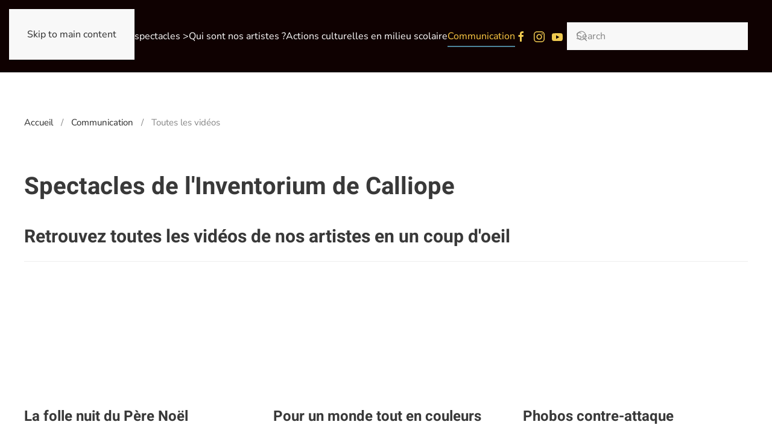

--- FILE ---
content_type: text/html; charset=utf-8
request_url: https://inventorium-calliope.fr/index.php/communication/toutes-les-videos
body_size: 43853
content:
<!DOCTYPE html>
<html lang="en-gb" dir="ltr">
    <head>
        <meta name="viewport" content="width=device-width, initial-scale=1">
        <link rel="icon" href="/images/favicon.jpg" sizes="any">
                <link rel="apple-touch-icon" href="/images/favicon_mac.jpg">
        <meta charset="utf-8" />
	<base href="https://inventorium-calliope.fr/index.php/communication/toutes-les-videos" />
	<meta name="keywords" content="spectacles,histoire,médiéval,théâtre,saynètes,marionnettes,conte, fantastique,musique" />
	<meta name="rights" content="copyright : L'Inventorium de Calliope" />
	<meta name="author" content="MasterDelph" />
	<meta name="robots" content="max-snippet:-1, max-image-preview:large, max-video-preview:-1" />
	<meta name="description" content="Le collectif de production L'Inventorium de Calliope vous présente ses spectacles :
Spectacles petite enfance, historiques, théâtre, musique médiévale, lyrique et folk, contes pour petits et grands, marionnettes.
Il y a forcément un spectacle pour vous !" />
	<meta name="generator" content="Joomla! - Open Source Content Management" />
	<title>Toutes les vidéos</title>
	<link href="/templates/yootheme/css/theme.9.css?1745826293" rel="stylesheet" />
	<script src="/templates/yootheme/packages/theme-analytics/app/analytics.min.js?4.5.15" defer></script>
	<script src="/templates/yootheme/vendor/assets/uikit/dist/js/uikit.min.js?4.5.15"></script>
	<script src="/templates/yootheme/vendor/assets/uikit/dist/js/uikit-icons-tech-space.min.js?4.5.15"></script>
	<script src="/templates/yootheme/js/theme.js?4.5.15"></script>
	<script>
document.addEventListener('DOMContentLoaded', function() {
            Array.prototype.slice.call(document.querySelectorAll('a span[id^="cloak"]')).forEach(function(span) {
                span.innerText = span.textContent;
            });
        });
	</script>
	<meta http-equiv="x-dns-prefetch-control" content="on">
	<link rel="dns-prefetch" href="//images-cdn.ecwid.com/">
	<link rel="dns-prefetch" href="//images.ecwid.com/">
	<link rel="dns-prefetch" href="//app.ecwid.com/">
	<link rel="dns-prefetch" href="//ecwid-static-ru.r.worldssl.net">
	<link rel="dns-prefetch" href="//ecwid-images-ru.r.worldssl.net">
	<script>window.yootheme ||= {}; var $theme = yootheme.theme = {"google_analytics":"G-014PM8RD0G","google_analytics_anonymize":"","i18n":{"close":{"label":"Close"},"totop":{"label":"Back to top"},"marker":{"label":"Open"},"navbarToggleIcon":{"label":"Open Menu"},"paginationPrevious":{"label":"Previous page"},"paginationNext":{"label":"Next Page"},"searchIcon":{"toggle":"Open Search","submit":"Submit Search"},"slider":{"next":"Next slide","previous":"Previous slide","slideX":"Slide %s","slideLabel":"%s of %s"},"slideshow":{"next":"Next slide","previous":"Previous slide","slideX":"Slide %s","slideLabel":"%s of %s"},"lightboxPanel":{"next":"Next slide","previous":"Previous slide","slideLabel":"%s of %s","close":"Close"}}};</script>
	<!-- Start: Google Structured Data -->
			
<script type="application/ld+json" data-type="gsd">
{
    "@context": "https://schema.org",
    "@type": "BreadcrumbList",
    "itemListElement": [
        {
            "@type": "ListItem",
            "position": 1,
            "name": "Calliope Prod",
            "item": "https://inventorium-calliope.fr/index.php"
        },
        {
            "@type": "ListItem",
            "position": 2,
            "name": "Toutes les vidéos",
            "item": "https://inventorium-calliope.fr/index.php/communication/toutes-les-videos"
        }
    ]
}
</script>

<script type="application/ld+json" data-type="gsd">
{
    "@context": "https://schema.org",
    "@type": "Article",
    "mainEntityOfPage": {
        "@type": "WebPage",
        "@id": "https://inventorium-calliope.fr/index.php/communication/toutes-les-videos"
    },
    "headline": "Vidéos",
    "description": "Spectacles de l&#039;Inventorium de Calliope Retrouvez toutes les vidéos de nos artistes en un coup d&#039;oeil La folle nuit du Père Noël Pour un monde tout en couleurs Phobos contre-attaque Dorminn Cataedes Ethnomus Jérémie Congrega Back in Bal Les contes de Quentin Foureau",
    "image": {
        "@type": "ImageObject",
        "url": "https://inventorium-calliope.fr/"
    },
    "author": {
        "@type": "Person",
        "name": "Masterdelph",
        "url": "https://inventorium-calliope.fr/index.php/communication/toutes-les-videos"
    },
    "publisher": {
        "@type": "Organization",
        "name": "L&#039;Inventorium de Calliope, spectacles",
        "logo": {
            "@type": "ImageObject",
            "url": "https://inventorium-calliope.fr/images/Logo_full_720x576.png"
        }
    },
    "datePublished": "2023-03-30T07:32:59+00:00",
    "dateCreated": "2023-03-30T07:17:49+00:00",
    "dateModified": "2024-11-14T16:45:44+00:00"
}
</script>
			<!-- End: Google Structured Data -->

    </head>
    <body class="">

        <div class="uk-hidden-visually uk-notification uk-notification-top-left uk-width-auto">
            <div class="uk-notification-message">
                <a href="#tm-main" class="uk-link-reset">Skip to main content</a>
            </div>
        </div>

        
        
        <div class="tm-page">

                        


<header class="tm-header-mobile uk-hidden@m">


    
        <div class="uk-navbar-container">

            <div class="uk-container uk-container-expand">
                <nav class="uk-navbar" uk-navbar="{&quot;align&quot;:&quot;left&quot;,&quot;container&quot;:&quot;.tm-header-mobile&quot;,&quot;boundary&quot;:&quot;.tm-header-mobile .uk-navbar-container&quot;}">

                                        <div class="uk-navbar-left ">

                        
                                                    <a uk-toggle href="#tm-dialog-mobile" class="uk-navbar-toggle">

        
        <div uk-navbar-toggle-icon></div>

        
    </a>
                        
                        
                    </div>
                    
                                        <div class="uk-navbar-center">

                                                    <a href="https://inventorium-calliope.fr/index.php" aria-label="Back to home" class="uk-logo uk-navbar-item">
    <picture>
<source type="image/webp" srcset="/templates/yootheme/cache/1f/Site_logo2-1f6a0bcb.webp 208w" sizes="(min-width: 208px) 208px">
<img alt="L'Inventorium de Calliope" loading="eager" src="/templates/yootheme/cache/f1/Site_logo2-f1df2a21.jpeg" width="208" height="66">
</picture></a>
                        
                        
                    </div>
                    
                    
                </nav>
            </div>

        </div>

    



        <div id="tm-dialog-mobile" uk-offcanvas="container: true; overlay: true" mode="push">
        <div class="uk-offcanvas-bar uk-flex uk-flex-column">

            
                        <div class="uk-margin-auto-bottom">
                
<div class="uk-grid uk-child-width-1-1" uk-grid>    <div>
<div class="uk-panel" id="module-menu-dialog-mobile">

    
    
<ul class="uk-nav uk-nav-default uk-nav-accordion" uk-nav="targets: &gt; .js-accordion">
    
	<li class="item-128 uk-parent"><a href="/index.php/tous-nos-spectacles" title="Tous nos artistes">Nos spectacles &gt; <span uk-nav-parent-icon></span></a>
	<ul class="uk-nav-sub">

		<li class="item-121"><a href="/index.php/tous-nos-spectacles/enfance"><span class="uk-margin-small-right" uk-icon="icon: triangle-right;"></span> Spectacles pour enfants</a></li>
		<li class="item-202"><a href="/index.php/tous-nos-spectacles/spectacles-de-marionnettes"><span class="uk-margin-small-right" uk-icon="icon: triangle-right;"></span> Spectacles de marionnettes</a></li>
		<li class="item-123"><a href="/index.php/tous-nos-spectacles/musique"><span class="uk-margin-small-right" uk-icon="icon: triangle-right;"></span> Musique</a></li>
		<li class="item-124"><a href="/index.php/tous-nos-spectacles/spectacles-theatre"><span class="uk-margin-small-right" uk-icon="icon: triangle-right;"></span> Théâtre et spectacles historiques</a></li>
		<li class="item-120"><a href="/index.php/tous-nos-spectacles/contes"><span class="uk-margin-small-right" uk-icon="icon: triangle-right;"></span> Contes mis en scène</a></li>
		<li class="item-152"><a href="/index.php/tous-nos-spectacles/performances-et-arts-de-rue"><span class="uk-margin-small-right" uk-icon="icon: triangle-right;"></span> Magie, Feu et Arts de Rue</a></li>
		<li class="item-130"><a href="/index.php/tous-nos-spectacles/ensemble-du-catalogue"><span class="uk-margin-small-right" uk-icon="icon: triangle-right;"></span> Ensemble du catalogue</a></li></ul></li>
	<li class="item-248 uk-parent"><a href="/index.php/qui-sont-nos-artistes">Qui sont nos artistes ? <span uk-nav-parent-icon></span></a>
	<ul class="uk-nav-sub">

		<li class="item-262"><a href="/index.php/qui-sont-nos-artistes/menu-blignyelisa">Elisa G. Bligny</a></li>
		<li class="item-266"><a href="/index.php/qui-sont-nos-artistes/menu-antoine-accord">Antoine Coutheux</a></li>
		<li class="item-251"><a href="/index.php/qui-sont-nos-artistes/sidonie-defives">Sidonie Defives</a></li>
		<li class="item-265"><a href="/index.php/qui-sont-nos-artistes/menu-diatoniqueaccord">L'accordéon Diatonique</a></li>
		<li class="item-249"><a href="/index.php/qui-sont-nos-artistes/quentin-foureau">Quentin Foureau</a></li>
		<li class="item-263"><a href="/index.php/qui-sont-nos-artistes/simon-gautier">Simon Gautier</a></li>
		<li class="item-250"><a href="/index.php/qui-sont-nos-artistes/cecile-ghazerian">Cécile Ghazerian</a></li>
		<li class="item-253"><a href="/index.php/qui-sont-nos-artistes/antony-giannotta">Antony Giannotta</a></li>
		<li class="item-254"><a href="/index.php/qui-sont-nos-artistes/antoine-gosselin">Antoine Gosselin</a></li>
		<li class="item-260"><a href="/index.php/qui-sont-nos-artistes/guilhem">Guilhem Guicheteau</a></li>
		<li class="item-252"><a href="/index.php/qui-sont-nos-artistes/yannick-marty-marciaux">Yannick &quot;Marty&quot; Marciaux</a></li>
		<li class="item-261"><a href="/index.php/qui-sont-nos-artistes/cindy">Cindy Perez</a></li>
		<li class="item-264"><a href="/index.php/qui-sont-nos-artistes/menu-ameylia">Ameylia Saad Wu</a></li>
		<li class="item-267"><a href="/index.php/qui-sont-nos-artistes/menu-turbycecile">Cécile Turby</a></li></ul></li>
	<li class="item-193 uk-parent"><a href="/index.php/actions-pedagogiques">Actions culturelles en milieu scolaire <span uk-nav-parent-icon></span></a>
	<ul class="uk-nav-sub">

		<li class="item-144"><a href="/index.php/actions-pedagogiques/voyages-au-coeur"><span class="uk-margin-small-right" uk-icon="icon: triangle-right;"></span> Voyages au coeur ...</a></li>
		<li class="item-244"><a href="/index.php/actions-pedagogiques/voyages-au-coeur-3">... de l'Histoire</a></li>
		<li class="item-243"><a href="/index.php/actions-pedagogiques/voyages-au-coeur-2">... de votre Fête</a></li>
		<li class="item-247"><a href="/index.php/actions-pedagogiques/voyages-au-coeur-6">... des Arts du spectacle</a></li>
		<li class="item-245"><a href="/index.php/actions-pedagogiques/voyages-au-coeur-4">... des Loisirs créatifs</a></li>
		<li class="item-246"><a href="/index.php/actions-pedagogiques/voyages-au-coeur-5">... de la Communication</a></li></ul></li>
	<li class="item-187 uk-active js-accordion uk-open uk-parent"><a href>Communication <span uk-nav-parent-icon></span></a>
	<ul class="uk-nav-sub">

		<li class="item-188 uk-active"><a href="/index.php/communication/toutes-les-videos">Toutes les vidéos</a></li>
		<li class="item-161"><a href="/index.php/communication/vous-avez-un-projet">Vous avez un projet ?</a></li></ul></li></ul>

</div>
</div>    <div>
<div class="uk-panel" id="module-92">

    
    

    <form id="search-92" action="/index.php/component/finder/search" method="get" role="search" class="uk-search js-finder-searchform uk-search-default uk-width-1-1"><span uk-search-icon></span><input name="q" class="uk-search-input" placeholder="Search" required aria-label="Search" type="search"></form>
    

</div>
</div>    <div>
<div class="uk-panel" id="module-93">

    
    
<ul class="uk-nav uk-nav-default">
    
	<li class="item-131 uk-parent"><a href="/index.php/les-artistes">Les artistes</a>
	<ul class="uk-nav-sub">

		<li class="item-132"><a href="/index.php/les-artistes/tpe">Toute petite enfance</a></li>
		<li class="item-133"><a href="/index.php/les-artistes/enfance-mob">Enfance</a></li>
		<li class="item-134"><a href="/index.php/les-artistes/musique-mob">Musique</a></li>
		<li class="item-135"><a href="/index.php/les-artistes/actions-culturelles">Actions culturelles</a></li>
		<li class="item-136"><a href="/index.php/les-artistes/contes-mis-en-scene-mob">Contes mis en scène</a></li>
		<li class="item-137"><a href="/index.php/les-artistes/sp-mob">Spectacles, théatre</a></li>
		<li class="item-138"><a href="/index.php/les-artistes/marionettes-mob">Marionnettes</a></li>
		<li class="item-139"><a href="/index.php/les-artistes/catalogue-mob">Ensemble du catalogue</a></li></ul></li></ul>

</div>
</div>    <div>
<div class="uk-panel" id="module-tm-4">

    
    <ul class="uk-flex-inline uk-flex-middle uk-flex-nowrap uk-grid-small" uk-grid>                    <li><a href="https://www.facebook.com/linventorium" class="uk-preserve-width uk-icon-link" rel="noreferrer" target="_blank"><span uk-icon="icon: facebook;"></span></a></li>
            </ul>
</div>
</div></div>
            </div>
            
            
        </div>
    </div>
    
    
    

</header>




<header class="tm-header uk-visible@m">



        <div uk-sticky media="@m" cls-active="uk-navbar-sticky" sel-target=".uk-navbar-container">
    
        <div class="uk-navbar-container">

            <div class="uk-container uk-container-xlarge">
                <nav class="uk-navbar" uk-navbar="{&quot;align&quot;:&quot;left&quot;,&quot;container&quot;:&quot;.tm-header &gt; [uk-sticky]&quot;,&quot;boundary&quot;:&quot;.tm-header .uk-navbar-container&quot;}">

                                        <div class="uk-navbar-left ">

                                                    <a href="https://inventorium-calliope.fr/index.php" aria-label="Back to home" class="uk-logo uk-navbar-item">
    <picture>
<source type="image/webp" srcset="/templates/yootheme/cache/a0/Logo_Calliope-noir-a09dd83b.webp 150w, /templates/yootheme/cache/ec/Logo_Calliope-noir-ec48df8d.webp 300w" sizes="(min-width: 150px) 150px">
<img alt="L'Inventorium de Calliope" loading="eager" src="/templates/yootheme/cache/0a/Logo_Calliope-noir-0a1d2595.png" width="150" height="47">
</picture></a>
                        
                                                    
<ul class="uk-navbar-nav">
    
	<li class="item-128 uk-parent"><a href="/index.php/tous-nos-spectacles" title="Tous nos artistes">Nos spectacles &gt;</a>
	<div class="uk-drop uk-navbar-dropdown"><div><ul class="uk-nav uk-navbar-dropdown-nav">

		<li class="item-121"><a href="/index.php/tous-nos-spectacles/enfance" class="uk-preserve-width"><span class="uk-margin-small-right" uk-icon="icon: triangle-right;"></span> Spectacles pour enfants</a></li>
		<li class="item-202"><a href="/index.php/tous-nos-spectacles/spectacles-de-marionnettes" class="uk-preserve-width"><span class="uk-margin-small-right" uk-icon="icon: triangle-right;"></span> Spectacles de marionnettes</a></li>
		<li class="item-123"><a href="/index.php/tous-nos-spectacles/musique" class="uk-preserve-width"><span class="uk-margin-small-right" uk-icon="icon: triangle-right;"></span> Musique</a></li>
		<li class="item-124"><a href="/index.php/tous-nos-spectacles/spectacles-theatre" class="uk-preserve-width"><span class="uk-margin-small-right" uk-icon="icon: triangle-right;"></span> Théâtre et spectacles historiques</a></li>
		<li class="item-120"><a href="/index.php/tous-nos-spectacles/contes" class="uk-preserve-width"><span class="uk-margin-small-right" uk-icon="icon: triangle-right;"></span> Contes mis en scène</a></li>
		<li class="item-152"><a href="/index.php/tous-nos-spectacles/performances-et-arts-de-rue" class="uk-preserve-width"><span class="uk-margin-small-right" uk-icon="icon: triangle-right;"></span> Magie, Feu et Arts de Rue</a></li>
		<li class="item-130"><a href="/index.php/tous-nos-spectacles/ensemble-du-catalogue" class="uk-preserve-width"><span class="uk-margin-small-right" uk-icon="icon: triangle-right;"></span> Ensemble du catalogue</a></li></ul></div></div></li>
	<li class="item-248 uk-parent"><a href="/index.php/qui-sont-nos-artistes">Qui sont nos artistes ?</a>
	<div class="uk-drop uk-navbar-dropdown"><div><ul class="uk-nav uk-navbar-dropdown-nav">

		<li class="item-262"><a href="/index.php/qui-sont-nos-artistes/menu-blignyelisa">Elisa G. Bligny</a></li>
		<li class="item-266"><a href="/index.php/qui-sont-nos-artistes/menu-antoine-accord">Antoine Coutheux</a></li>
		<li class="item-251"><a href="/index.php/qui-sont-nos-artistes/sidonie-defives">Sidonie Defives</a></li>
		<li class="item-265"><a href="/index.php/qui-sont-nos-artistes/menu-diatoniqueaccord">L'accordéon Diatonique</a></li>
		<li class="item-249"><a href="/index.php/qui-sont-nos-artistes/quentin-foureau">Quentin Foureau</a></li>
		<li class="item-263"><a href="/index.php/qui-sont-nos-artistes/simon-gautier">Simon Gautier</a></li>
		<li class="item-250"><a href="/index.php/qui-sont-nos-artistes/cecile-ghazerian">Cécile Ghazerian</a></li>
		<li class="item-253"><a href="/index.php/qui-sont-nos-artistes/antony-giannotta">Antony Giannotta</a></li>
		<li class="item-254"><a href="/index.php/qui-sont-nos-artistes/antoine-gosselin">Antoine Gosselin</a></li>
		<li class="item-260"><a href="/index.php/qui-sont-nos-artistes/guilhem">Guilhem Guicheteau</a></li>
		<li class="item-252"><a href="/index.php/qui-sont-nos-artistes/yannick-marty-marciaux">Yannick &quot;Marty&quot; Marciaux</a></li>
		<li class="item-261"><a href="/index.php/qui-sont-nos-artistes/cindy">Cindy Perez</a></li>
		<li class="item-264"><a href="/index.php/qui-sont-nos-artistes/menu-ameylia">Ameylia Saad Wu</a></li>
		<li class="item-267"><a href="/index.php/qui-sont-nos-artistes/menu-turbycecile">Cécile Turby</a></li></ul></div></div></li>
	<li class="item-193 uk-parent"><a href="/index.php/actions-pedagogiques">Actions culturelles en milieu scolaire</a>
	<div class="uk-drop uk-navbar-dropdown"><div><ul class="uk-nav uk-navbar-dropdown-nav">

		<li class="item-144"><a href="/index.php/actions-pedagogiques/voyages-au-coeur" class="uk-preserve-width"><span class="uk-margin-small-right" uk-icon="icon: triangle-right;"></span> Voyages au coeur ...</a></li>
		<li class="item-244"><a href="/index.php/actions-pedagogiques/voyages-au-coeur-3">... de l'Histoire</a></li>
		<li class="item-243"><a href="/index.php/actions-pedagogiques/voyages-au-coeur-2">... de votre Fête</a></li>
		<li class="item-247"><a href="/index.php/actions-pedagogiques/voyages-au-coeur-6">... des Arts du spectacle</a></li>
		<li class="item-245"><a href="/index.php/actions-pedagogiques/voyages-au-coeur-4">... des Loisirs créatifs</a></li>
		<li class="item-246"><a href="/index.php/actions-pedagogiques/voyages-au-coeur-5">... de la Communication</a></li></ul></div></div></li>
	<li class="item-187 uk-active uk-parent"><a role="button">Communication</a>
	<div class="uk-drop uk-navbar-dropdown" mode="hover" pos="bottom-left"><div><ul class="uk-nav uk-navbar-dropdown-nav">

		<li class="item-188 uk-active"><a href="/index.php/communication/toutes-les-videos">Toutes les vidéos</a></li>
		<li class="item-161"><a href="/index.php/communication/vous-avez-un-projet">Vous avez un projet ?</a></li></ul></div></div></li></ul>

<div class="uk-navbar-item" id="module-tm-3">

    
    <ul class="uk-flex-inline uk-flex-middle uk-flex-nowrap uk-grid-small" uk-grid>                    <li><a href="https://www.facebook.com/linventorium" class="uk-preserve-width uk-icon-link" rel="noreferrer" target="_blank"><span uk-icon="icon: facebook; width: 20; height: 20;"></span></a></li>
                    <li><a href="https://www.instagram.com/linventoriumdecalliope" class="uk-preserve-width uk-icon-link" rel="noreferrer" target="_blank"><span uk-icon="icon: instagram; width: 20; height: 20;"></span></a></li>
                    <li><a href="https://www.youtube.com/@linventoriumdecalliope6780/videos" class="uk-preserve-width uk-icon-link" rel="noreferrer" target="_blank"><span uk-icon="icon: youtube; width: 20; height: 20;"></span></a></li>
            </ul>
</div>

                        
                        
                    </div>
                    
                    
                                        <div class="uk-navbar-right">

                        
                                                    
<div class="uk-navbar-item" id="module-91">

    
    

    <form id="search-91" action="/index.php/component/finder/search" method="get" role="search" class="uk-search js-finder-searchform uk-search-navbar"><span uk-search-icon></span><input name="q" class="uk-search-input" placeholder="Search" required aria-label="Search" type="search"></form>
    

</div>

                        
                    </div>
                    
                </nav>
            </div>

        </div>

        </div>
    







</header>

            
            

            <main id="tm-main" >

                
                <div id="system-message-container" data-messages="[]">
</div>

                <!-- Builder #page -->
<div class="uk-section-default uk-section">
    
        
        
        
            
                                <div class="uk-container">                
                    <div class="uk-grid tm-grid-expand uk-child-width-1-1 uk-grid-margin">
<div class="uk-width-1-1">
    
        
            
            
            
                
                    

<nav aria-label="Breadcrumb">
    <ul class="uk-breadcrumb uk-margin-remove-bottom" vocab="https://schema.org/" typeof="BreadcrumbList">
    
            <li property="itemListElement" typeof="ListItem">            <a href="/index.php" property="item" typeof="WebPage"><span property="name">Accueil</span></a>
            <meta property="position" content="1">
            </li>    
            <li class="uk-disabled">
            <a>Communication</a>
            </li>    
            <li property="itemListElement" typeof="ListItem">            <span property="name" aria-current="page">Toutes les vidéos</span>            <meta property="position" content="2">
            </li>    
    </ul>
</nav>

                
            
        
    
</div></div>
                                </div>                
            
        
    
</div>
<div class="uk-section-default uk-section uk-padding-remove-top">
    
        
        
        
            
                                <div class="uk-container">                
                    <div class="uk-grid tm-grid-expand uk-child-width-1-1 uk-grid-margin">
<div class="uk-width-1-1">
    
        
            
            
            
                
                    
<h1>        Spectacles de l'Inventorium de Calliope    </h1>
<h2>        Retrouvez toutes les vidéos de nos artistes en un coup d'oeil    </h2><hr>
                
            
        
    
</div></div>
                                </div>                
            
        
    
</div>
<div class="uk-section-default uk-section uk-padding-remove-top">
    
        
        
        
            
                                <div class="uk-container">                
                    <div class="uk-grid tm-grid-expand uk-grid-margin" uk-grid>
<div class="uk-width-1-3@m">
    
        
            
            
            
                
                    
<div class="uk-margin">
    
        <iframe src="https://www.youtube.com/embed/kSRVkiiQ1aQ?disablekb=1" allow="autoplay" allowfullscreen uk-responsive></iframe>
    
</div>
<h4 class="uk-h3 uk-margin-remove-top">        La folle nuit du Père Noël    </h4>
                
            
        
    
</div>
<div class="uk-width-1-3@m">
    
        
            
            
            
                
                    
<div class="uk-margin">
    
        <iframe src="https://www.youtube.com/embed/5gjW1CgfyHE?disablekb=1" allow="autoplay" allowfullscreen uk-responsive></iframe>
    
</div>
<h4 class="uk-h3 uk-margin-remove-top">        Pour un monde tout en couleurs    </h4>
                
            
        
    
</div>
<div class="uk-width-1-3@m">
    
        
            
            
            
                
                    
<div class="uk-margin">
    
        <iframe src="https://www.youtube.com/embed/jMWxKfxJ0kA?disablekb=1" allow="autoplay" allowfullscreen uk-responsive></iframe>
    
</div>
<h4 class="uk-h3 uk-margin-remove-top">        Phobos contre-attaque    </h4>
                
            
        
    
</div></div>
                                </div>                
            
        
    
</div>
<div class="uk-section-default uk-section uk-padding-remove-top">
    
        
        
        
            
                                <div class="uk-container">                
                    <div class="uk-grid tm-grid-expand uk-grid-margin" uk-grid>
<div class="uk-width-1-3@m">
    
        
            
            
            
                
                    
<div class="uk-margin">
    
        <iframe src="https://www.youtube.com/embed/I0R-w_kvvAg?disablekb=1" allow="autoplay" allowfullscreen uk-responsive></iframe>
    
</div>
<h4 class="uk-h3 uk-margin-remove-top">        Dorminn    </h4>
                
            
        
    
</div>
<div class="uk-width-1-3@m">
    
        
            
            
            
                
                    
<div class="uk-margin">
    
        <iframe src="https://www.youtube.com/embed/95i0mniBUq8?disablekb=1" allow="autoplay" allowfullscreen uk-responsive></iframe>
    
</div>
<h4 class="uk-h3 uk-margin-remove-top">        Cataedes    </h4>
                
            
        
    
</div>
<div class="uk-width-1-3@m">
    
        
            
            
            
                
                    
<div class="uk-margin">
    
        <iframe src="https://www.youtube.com/embed/wHRS6PD7Syg?disablekb=1" allow="autoplay" allowfullscreen uk-responsive></iframe>
    
</div>
<h4 class="uk-h3 uk-margin-remove-top">        Ethnomus    </h4>
                
            
        
    
</div></div>
                                </div>                
            
        
    
</div>
<div class="uk-section-default uk-section uk-padding-remove-top">
    
        
        
        
            
                                <div class="uk-container">                
                    <div class="uk-grid tm-grid-expand uk-grid-margin" uk-grid>
<div class="uk-width-1-3@m">
    
        
            
            
            
                
                    
<div class="uk-margin">
    
        <iframe src="https://www.youtube.com/embed/HjhUm4lR0uQ?disablekb=1" allow="autoplay" allowfullscreen uk-responsive></iframe>
    
</div>
<h4 class="uk-h3 uk-margin-remove-top">        Jérémie Congrega    </h4>
                
            
        
    
</div>
<div class="uk-width-1-3@m">
    
        
            
            
            
                
                    
<div class="uk-margin">
    
        <iframe src="https://www.youtube.com/embed/hd3N_L67Mis?disablekb=1" allow="autoplay" allowfullscreen uk-responsive></iframe>
    
</div>
<h4 class="uk-h3 uk-margin-remove-top">        Back in Bal    </h4>
                
            
        
    
</div>
<div class="uk-width-1-3@m">
    
        
            
            
            
                
                    
<div class="uk-margin">
    
        <iframe src="https://www.youtube.com/embed/LsptIK_fygU?disablekb=1" allow="autoplay" allowfullscreen uk-responsive></iframe>
    
</div>
<h4 class="uk-h3 uk-margin-remove-top">        Les contes de Quentin Foureau    </h4>
                
            
        
    
</div></div>
                                </div>                
            
        
    
</div>
<div class="uk-section-default uk-section">
    
        
        
        
            
                                <div class="uk-container uk-container-small">                
                    <div class="uk-grid tm-grid-expand uk-child-width-1-1 uk-margin-small uk-margin-remove-top">
<div class="uk-width-1-1">
    
        
            
            
            
                
                    <hr>
                
            
        
    
</div></div>
                                </div>                
            
        
    
</div>

                
            </main>

            

                        <footer>
                <!-- Builder #footer -->
<div class="uk-section-default uk-section">
    
        
        
        
            
                                <div class="uk-container">                
                    <div class="uk-grid tm-grid-expand uk-child-width-1-1 uk-grid-margin">
<div class="uk-width-1-1">
    
        
            
            
            
                
                    
                
            
        
    
</div></div>
                                </div>                
            
        
    
</div>
<div class="uk-section-default uk-section uk-section-xlarge uk-padding-remove-bottom">
    
        
        
        
            
                                <div class="uk-container">                
                    <div class="uk-grid tm-grid-expand uk-child-width-1-1 uk-grid-margin">
<div class="uk-width-1-1">
    
        
            
            
            
                
                    
<h2 class="uk-text-primary uk-text-center">        Explorez tout notre catalogue d'artistes    </h2>
<div class="uk-margin-large uk-text-center">
    
        <div class="uk-grid uk-child-width-1-2 uk-child-width-1-4@s uk-child-width-auto@l uk-flex-center uk-grid-medium uk-grid-divider uk-grid-match" uk-grid>                <div>
<div class="el-item uk-panel uk-margin-remove-first-child">
    
        
            
                
            
            
                                <a href="/index.php/tous-nos-spectacles/enfance">

    
                <picture>
<source type="image/webp" srcset="/templates/yootheme/cache/76/Icone_BB-76965840.webp 60w, /templates/yootheme/cache/24/Icone_BB-246cd5af.webp 120w" sizes="(min-width: 60px) 60px">
<img src="/templates/yootheme/cache/cb/Icone_BB-cb5dae7f.png" width="60" height="60" alt loading="lazy" class="el-image">
</picture>        
        
    
</a>                
                
                    

        
                <h3 class="el-title uk-h5 uk-link-heading uk-margin-top uk-margin-remove-bottom">                        <a href="/index.php/tous-nos-spectacles/enfance">Enfance</a>                    </h3>        
        
    
        
        
        
        
        

                
                
            
        
    
</div></div>
                <div>
<div class="el-item uk-panel uk-margin-remove-first-child">
    
        
            
                
            
            
                                <a href="/index.php/tous-nos-spectacles/musique">

    
                <picture>
<source type="image/webp" srcset="/templates/yootheme/cache/80/Icone_musique-805a5571.webp 60w, /templates/yootheme/cache/96/Icone_musique-9631ed91.webp 120w" sizes="(min-width: 60px) 60px">
<img src="/templates/yootheme/cache/bd/Icone_musique-bde7cc00.png" width="60" height="60" alt loading="lazy" class="el-image">
</picture>        
        
    
</a>                
                
                    

        
                <h3 class="el-title uk-h5 uk-link-heading uk-margin-top uk-margin-remove-bottom">                        <a href="/index.php/tous-nos-spectacles/musique">Musique</a>                    </h3>        
        
    
        
        
        
        
        

                
                
            
        
    
</div></div>
                <div>
<div class="el-item uk-panel uk-margin-remove-first-child">
    
        
            
                
            
            
                                <a href="/index.php/tous-nos-spectacles/spectacles-theatre">

    
                <picture>
<source type="image/webp" srcset="/templates/yootheme/cache/2a/Icone_theatre-2a92e265.webp 60w, /templates/yootheme/cache/7d/Icone_theatre-7df829be.webp 120w" sizes="(min-width: 60px) 60px">
<img src="/templates/yootheme/cache/d5/Icone_theatre-d5dddb67.png" width="60" height="60" alt loading="lazy" class="el-image">
</picture>        
        
    
</a>                
                
                    

        
                <h3 class="el-title uk-h5 uk-link-heading uk-margin-top uk-margin-remove-bottom">                        <a href="/index.php/tous-nos-spectacles/spectacles-theatre">Théâtre et autres spectacles</a>                    </h3>        
        
    
        
        
        
        
        

                
                
            
        
    
</div></div>
                <div>
<div class="el-item uk-panel uk-margin-remove-first-child">
    
        
            
                
            
            
                                <a href="/index.php/tous-nos-spectacles/contes">

    
                <picture>
<source type="image/webp" srcset="/templates/yootheme/cache/5c/Icone_contes-5c9c4f04.webp 60w, /templates/yootheme/cache/91/Icone_contes-91ecdb17.webp 120w" sizes="(min-width: 60px) 60px">
<img src="/templates/yootheme/cache/22/Icone_contes-22212d6b.png" width="60" height="60" alt loading="lazy" class="el-image">
</picture>        
        
    
</a>                
                
                    

        
                <h3 class="el-title uk-h5 uk-link-heading uk-margin-top uk-margin-remove-bottom">                        <a href="/index.php/tous-nos-spectacles/contes">Contes mis en scène</a>                    </h3>        
        
    
        
        
        
        
        

                
                
            
        
    
</div></div>
                <div>
<div class="el-item uk-panel uk-margin-remove-first-child">
    
        
            
                
            
            
                                <a href="/index.php/tous-nos-spectacles/performances-et-arts-de-rue">

    
                <picture>
<source type="image/webp" srcset="/templates/yootheme/cache/70/Icone_perf-704111d2.webp 60w, /templates/yootheme/cache/bb/Icone_perf-bb1c1603.webp 120w" sizes="(min-width: 60px) 60px">
<img src="/templates/yootheme/cache/f0/Icone_perf-f0863308.png" width="60" height="60" alt loading="lazy" class="el-image">
</picture>        
        
    
</a>                
                
                    

        
                <h3 class="el-title uk-h5 uk-link-heading uk-margin-top uk-margin-remove-bottom">                        <a href="/index.php/tous-nos-spectacles/performances-et-arts-de-rue">Magie, feu et arts de rue</a>                    </h3>        
        
    
        
        
        
        
        

                
                
            
        
    
</div></div>
                <div>
<div class="el-item uk-panel uk-margin-remove-first-child">
    
        
            
                
            
            
                                                
                
                    

        
                <h3 class="el-title uk-h5 uk-link-heading uk-margin-top uk-margin-remove-bottom">                        <a href="/index.php/tous-nos-spectacles/spectacles-de-marionnettes">Marionnettes des Sornettes</a>                    </h3>        
        
    
        
        
        
        
        

                
                
            
        
    
</div></div>
                </div>
    
</div>
<h2 class="uk-text-primary uk-text-center">        Il y a forcément un spectacle pour vous    </h2>
                
            
        
    
</div></div>
                                </div>                
            
        
    
</div>
<div class="uk-section-primary uk-section uk-section-large">
    
        
        
        
            
                                <div class="uk-container">                
                    <div class="uk-grid tm-grid-expand uk-grid-row-large uk-grid-margin-large" uk-grid>
<div class="uk-width-1-3@m">
    
        
            
            
            
                
                    
<div class="uk-margin">
        <picture>
<source type="image/webp" srcset="/templates/yootheme/cache/43/LOGO_DEF_2022-4356468c.webp 300w" sizes="(min-width: 300px) 300px">
<img src="/templates/yootheme/cache/cc/LOGO_DEF_2022-cc12b9f1.png" width="300" height="236" class="el-image" alt loading="lazy">
</picture>    
    
</div>
                
            
        
    
</div>
<div class="uk-width-1-3@m">
    
        
            
            
            
                
                    
<h3 class="uk-h4 uk-margin">        Notre catalogue    </h3>
<ul class="uk-list">
    
    
                <li class="el-item">            <div class="el-content uk-panel"><a href="/index.php/tous-nos-spectacles/enfance" class="el-link uk-link-text uk-margin-remove-last-child">Enfance</a></div>        </li>                <li class="el-item">            <div class="el-content uk-panel"><a href="/index.php/tous-nos-spectacles/musique" class="el-link uk-link-text uk-margin-remove-last-child">Musique</a></div>        </li>                <li class="el-item">            <div class="el-content uk-panel"><a href="/index.php/tous-nos-spectacles/spectacles-theatre" class="el-link uk-link-text uk-margin-remove-last-child">Théâtre et autres spectacles</a></div>        </li>                <li class="el-item">            <div class="el-content uk-panel"><a href="/index.php/tous-nos-spectacles/contes" class="el-link uk-link-text uk-margin-remove-last-child">Contes mis en scène</a></div>        </li>                <li class="el-item">            <div class="el-content uk-panel"><a href="/index.php/tous-nos-spectacles/performances-et-arts-de-rue" class="el-link uk-link-text uk-margin-remove-last-child">Magie, feu et arts de rue</a></div>        </li>                <li class="el-item">            <div class="el-content uk-panel"><a href="/index.php/tous-nos-spectacles/spectacles-de-marionnettes" class="el-link uk-link-text uk-margin-remove-last-child">Marionnettes des Sornettes</a></div>        </li>        
    
    
</ul>
<div class="uk-margin">
        <picture>
<source type="image/webp" srcset="/templates/yootheme/cache/b9/SNES-LABEL-FOND-BLANC-b99c825d.webp 150w" sizes="(min-width: 150px) 150px">
<img src="/templates/yootheme/cache/ea/SNES-LABEL-FOND-BLANC-ea8fcaee.jpeg" width="150" height="63" class="el-image" alt loading="lazy">
</picture>    
    
</div>
<div class="uk-margin">
    
    
        
        
<a class="el-content uk-button uk-button-default uk-flex-inline uk-flex-center uk-flex-middle" href="/images/Catalogue_Calliope_2022-2023.pdf" target="_blank">
        <span class="uk-margin-small-right" uk-icon="download"></span>    
        Télécharger le catalogue complet en pdf    
    
</a>


        
    
    
</div>

                
            
        
    
</div>
<div class="uk-width-1-3@m">
    
        
            
            
            
                
                    
<h3 class="uk-h4 uk-margin">        Production    </h3>
<ul class="uk-list">
    
    
                <li class="el-item">            <div class="el-content uk-panel"><a href="/index.php/communication/toutes-les-videos/2-articlescalliope/264-qui-sommes-nous" class="el-link uk-link-text uk-margin-remove-last-child"><p>Qui sommes-nous ?</p></a></div>        </li>                <li class="el-item">            
        <a href="/index.php/communication/toutes-les-videos/2-articlescalliope/262-mentions-legales" class="uk-link-toggle">    
        <div class="uk-grid-small uk-child-width-expand uk-flex-nowrap uk-flex-middle" uk-grid>            <div class="uk-width-auto uk-link-text"><span class="el-image" uk-icon="icon: thumbnails;"></span></div>            <div>
                <div class="el-content uk-panel"><span class="uk-link-text uk-margin-remove-last-child"><p>Mentions légales</p></span></div>            </div>
        </div>
        </a>    
        </li>                <li class="el-item">            <div class="el-content uk-panel"><a href="mailto:spectacles@calliope-prod.fr" target="_blank" class="el-link uk-link-text uk-margin-remove-last-child"><p>Nous contacter</p></a></div>        </li>                <li class="el-item">            
    
        <div class="uk-grid-small uk-child-width-expand uk-flex-nowrap uk-flex-middle" uk-grid>            <div class="uk-width-auto"><span class="el-image" uk-icon="icon: receiver;"></span></div>            <div>
                <div class="el-content uk-panel"><p>07 67 77 90 32</p></div>            </div>
        </div>
    
        </li>        
    
    
</ul><div class="uk-panel uk-margin"><div><span style="text-align: -webkit-right;">45 rue du Simplon <br />75018 PARIS</span></div>
<div><span style="text-align: -webkit-right;">SIRET : 79830478800044</span></div>
<div><span style="text-align: -webkit-right;"></span></div>
<div><span style="text-align: -webkit-right;">Licence spectacle 2 : PLATESV-R-2022-010716<br />Licence spectacle 3 : PLATESV-R-2022-010918</span></div>
<p><span style="text-align: -webkit-right;">TVA INTRACOMMUNAUTAIRE FR90788304788</span></p></div>
                
            
        
    
</div></div>
                                </div>                
            
        
    
</div>
<div class="uk-section-default uk-section uk-section-small uk-padding-remove-top">
    
        
        
        
            
                                <div class="uk-container uk-container-xlarge">                
                    <div class="uk-grid tm-grid-expand uk-child-width-1-1 uk-grid-margin">
<div class="uk-width-1-1@m">
    
        
            
            
            
                
                    <hr>
                
            
        
    
</div></div><div class="uk-grid tm-grid-expand uk-grid-margin" uk-grid>
<div class="uk-width-1-2@s">
    
        
            
            
            
                
                    <div class="uk-panel uk-text-meta uk-margin"><p>©Calliope @Delph-graphisme</p>
<script>// <![CDATA[
 document.currentScript.insertAdjacentHTML('afterend', '<time datetime="' + new Date().toJSON() + '">' + new Intl.DateTimeFormat(document.documentElement.lang, {year: 'numeric'}).format() + '</time>'); 
// ]]></script>
<p></p></div>
                
            
        
    
</div>
<div class="uk-width-1-2@s">
    
        
            
            
            
                
                    
<div class="uk-margin uk-text-right@s" uk-scrollspy="target: [uk-scrollspy-class];">    <ul class="uk-child-width-auto uk-grid-medium uk-flex-inline uk-flex-middle" uk-grid>
            <li class="el-item">
<a class="el-link uk-icon-link" href="https://www.facebook.com/linventorium" target="_blank" rel="noreferrer"><span uk-icon="icon: facebook;"></span></a></li>
    
    </ul></div>
                
            
        
    
</div></div>
                                </div>                
            
        
    
</div>            </footer>
            
        </div>

        
        

    </body>
</html>
